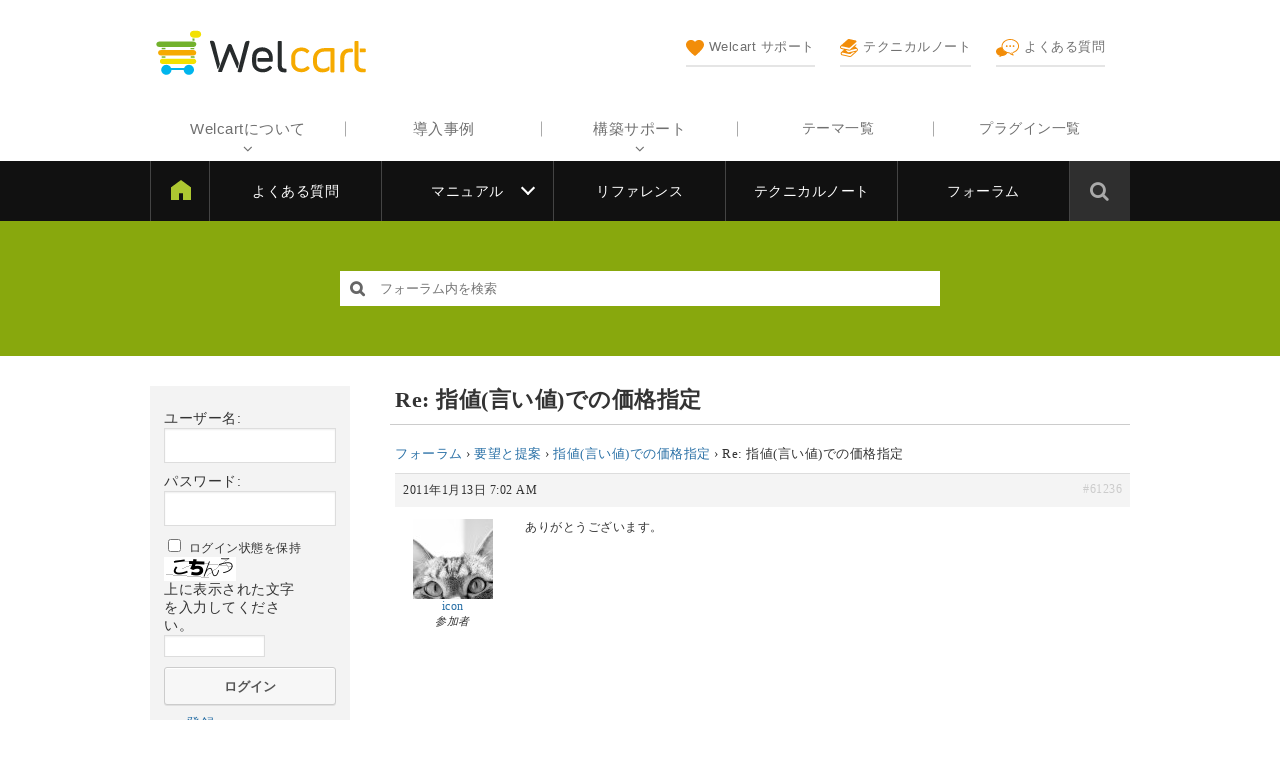

--- FILE ---
content_type: text/html; charset=UTF-8
request_url: https://www.welcart.com/community/forums/reply/%E6%8C%87%E5%80%A4%E8%A8%80%E3%81%84%E5%80%A4%E3%81%A7%E3%81%AE%E4%BE%A1%E6%A0%BC%E6%8C%87%E5%AE%9A-2
body_size: 13980
content:
<!DOCTYPE html>
<html lang="ja">

	<head>
		<meta charset="UTF-8" />
		<meta name="viewport" content="width=device-width, user-scalable=no">
		<meta name="format-detection" content="telephone=no"/>

		
		<title>Re: 指値(言い値)での価格指定 &#8211; Welcart フォーラム</title>
<meta name='robots' content='max-image-preview:large' />
	<style>img:is([sizes="auto" i], [sizes^="auto," i]) { contain-intrinsic-size: 3000px 1500px }</style>
	<link rel='dns-prefetch' href='//www.welcart.com' />
<link rel='dns-prefetch' href='//cdnjs.cloudflare.com' />
<link rel='dns-prefetch' href='//fonts.googleapis.com' />
<link rel='dns-prefetch' href='//maxcdn.bootstrapcdn.com' />
<link rel='dns-prefetch' href='//www.googletagmanager.com' />
<script type="text/javascript">
/* <![CDATA[ */
window._wpemojiSettings = {"baseUrl":"https:\/\/s.w.org\/images\/core\/emoji\/16.0.1\/72x72\/","ext":".png","svgUrl":"https:\/\/s.w.org\/images\/core\/emoji\/16.0.1\/svg\/","svgExt":".svg","source":{"concatemoji":"https:\/\/www.welcart.com\/community\/wordpress\/wp-includes\/js\/wp-emoji-release.min.js?ver=6.8.3"}};
/*! This file is auto-generated */
!function(s,n){var o,i,e;function c(e){try{var t={supportTests:e,timestamp:(new Date).valueOf()};sessionStorage.setItem(o,JSON.stringify(t))}catch(e){}}function p(e,t,n){e.clearRect(0,0,e.canvas.width,e.canvas.height),e.fillText(t,0,0);var t=new Uint32Array(e.getImageData(0,0,e.canvas.width,e.canvas.height).data),a=(e.clearRect(0,0,e.canvas.width,e.canvas.height),e.fillText(n,0,0),new Uint32Array(e.getImageData(0,0,e.canvas.width,e.canvas.height).data));return t.every(function(e,t){return e===a[t]})}function u(e,t){e.clearRect(0,0,e.canvas.width,e.canvas.height),e.fillText(t,0,0);for(var n=e.getImageData(16,16,1,1),a=0;a<n.data.length;a++)if(0!==n.data[a])return!1;return!0}function f(e,t,n,a){switch(t){case"flag":return n(e,"\ud83c\udff3\ufe0f\u200d\u26a7\ufe0f","\ud83c\udff3\ufe0f\u200b\u26a7\ufe0f")?!1:!n(e,"\ud83c\udde8\ud83c\uddf6","\ud83c\udde8\u200b\ud83c\uddf6")&&!n(e,"\ud83c\udff4\udb40\udc67\udb40\udc62\udb40\udc65\udb40\udc6e\udb40\udc67\udb40\udc7f","\ud83c\udff4\u200b\udb40\udc67\u200b\udb40\udc62\u200b\udb40\udc65\u200b\udb40\udc6e\u200b\udb40\udc67\u200b\udb40\udc7f");case"emoji":return!a(e,"\ud83e\udedf")}return!1}function g(e,t,n,a){var r="undefined"!=typeof WorkerGlobalScope&&self instanceof WorkerGlobalScope?new OffscreenCanvas(300,150):s.createElement("canvas"),o=r.getContext("2d",{willReadFrequently:!0}),i=(o.textBaseline="top",o.font="600 32px Arial",{});return e.forEach(function(e){i[e]=t(o,e,n,a)}),i}function t(e){var t=s.createElement("script");t.src=e,t.defer=!0,s.head.appendChild(t)}"undefined"!=typeof Promise&&(o="wpEmojiSettingsSupports",i=["flag","emoji"],n.supports={everything:!0,everythingExceptFlag:!0},e=new Promise(function(e){s.addEventListener("DOMContentLoaded",e,{once:!0})}),new Promise(function(t){var n=function(){try{var e=JSON.parse(sessionStorage.getItem(o));if("object"==typeof e&&"number"==typeof e.timestamp&&(new Date).valueOf()<e.timestamp+604800&&"object"==typeof e.supportTests)return e.supportTests}catch(e){}return null}();if(!n){if("undefined"!=typeof Worker&&"undefined"!=typeof OffscreenCanvas&&"undefined"!=typeof URL&&URL.createObjectURL&&"undefined"!=typeof Blob)try{var e="postMessage("+g.toString()+"("+[JSON.stringify(i),f.toString(),p.toString(),u.toString()].join(",")+"));",a=new Blob([e],{type:"text/javascript"}),r=new Worker(URL.createObjectURL(a),{name:"wpTestEmojiSupports"});return void(r.onmessage=function(e){c(n=e.data),r.terminate(),t(n)})}catch(e){}c(n=g(i,f,p,u))}t(n)}).then(function(e){for(var t in e)n.supports[t]=e[t],n.supports.everything=n.supports.everything&&n.supports[t],"flag"!==t&&(n.supports.everythingExceptFlag=n.supports.everythingExceptFlag&&n.supports[t]);n.supports.everythingExceptFlag=n.supports.everythingExceptFlag&&!n.supports.flag,n.DOMReady=!1,n.readyCallback=function(){n.DOMReady=!0}}).then(function(){return e}).then(function(){var e;n.supports.everything||(n.readyCallback(),(e=n.source||{}).concatemoji?t(e.concatemoji):e.wpemoji&&e.twemoji&&(t(e.twemoji),t(e.wpemoji)))}))}((window,document),window._wpemojiSettings);
/* ]]> */
</script>
<style id='wp-emoji-styles-inline-css' type='text/css'>

	img.wp-smiley, img.emoji {
		display: inline !important;
		border: none !important;
		box-shadow: none !important;
		height: 1em !important;
		width: 1em !important;
		margin: 0 0.07em !important;
		vertical-align: -0.1em !important;
		background: none !important;
		padding: 0 !important;
	}
</style>
<link rel='stylesheet' id='wp-block-library-css' href='https://www.welcart.com/community/wordpress/wp-includes/css/dist/block-library/style.min.css?ver=6.8.3' type='text/css' media='all' />
<style id='classic-theme-styles-inline-css' type='text/css'>
/*! This file is auto-generated */
.wp-block-button__link{color:#fff;background-color:#32373c;border-radius:9999px;box-shadow:none;text-decoration:none;padding:calc(.667em + 2px) calc(1.333em + 2px);font-size:1.125em}.wp-block-file__button{background:#32373c;color:#fff;text-decoration:none}
</style>
<style id='global-styles-inline-css' type='text/css'>
:root{--wp--preset--aspect-ratio--square: 1;--wp--preset--aspect-ratio--4-3: 4/3;--wp--preset--aspect-ratio--3-4: 3/4;--wp--preset--aspect-ratio--3-2: 3/2;--wp--preset--aspect-ratio--2-3: 2/3;--wp--preset--aspect-ratio--16-9: 16/9;--wp--preset--aspect-ratio--9-16: 9/16;--wp--preset--color--black: #000000;--wp--preset--color--cyan-bluish-gray: #abb8c3;--wp--preset--color--white: #ffffff;--wp--preset--color--pale-pink: #f78da7;--wp--preset--color--vivid-red: #cf2e2e;--wp--preset--color--luminous-vivid-orange: #ff6900;--wp--preset--color--luminous-vivid-amber: #fcb900;--wp--preset--color--light-green-cyan: #7bdcb5;--wp--preset--color--vivid-green-cyan: #00d084;--wp--preset--color--pale-cyan-blue: #8ed1fc;--wp--preset--color--vivid-cyan-blue: #0693e3;--wp--preset--color--vivid-purple: #9b51e0;--wp--preset--gradient--vivid-cyan-blue-to-vivid-purple: linear-gradient(135deg,rgba(6,147,227,1) 0%,rgb(155,81,224) 100%);--wp--preset--gradient--light-green-cyan-to-vivid-green-cyan: linear-gradient(135deg,rgb(122,220,180) 0%,rgb(0,208,130) 100%);--wp--preset--gradient--luminous-vivid-amber-to-luminous-vivid-orange: linear-gradient(135deg,rgba(252,185,0,1) 0%,rgba(255,105,0,1) 100%);--wp--preset--gradient--luminous-vivid-orange-to-vivid-red: linear-gradient(135deg,rgba(255,105,0,1) 0%,rgb(207,46,46) 100%);--wp--preset--gradient--very-light-gray-to-cyan-bluish-gray: linear-gradient(135deg,rgb(238,238,238) 0%,rgb(169,184,195) 100%);--wp--preset--gradient--cool-to-warm-spectrum: linear-gradient(135deg,rgb(74,234,220) 0%,rgb(151,120,209) 20%,rgb(207,42,186) 40%,rgb(238,44,130) 60%,rgb(251,105,98) 80%,rgb(254,248,76) 100%);--wp--preset--gradient--blush-light-purple: linear-gradient(135deg,rgb(255,206,236) 0%,rgb(152,150,240) 100%);--wp--preset--gradient--blush-bordeaux: linear-gradient(135deg,rgb(254,205,165) 0%,rgb(254,45,45) 50%,rgb(107,0,62) 100%);--wp--preset--gradient--luminous-dusk: linear-gradient(135deg,rgb(255,203,112) 0%,rgb(199,81,192) 50%,rgb(65,88,208) 100%);--wp--preset--gradient--pale-ocean: linear-gradient(135deg,rgb(255,245,203) 0%,rgb(182,227,212) 50%,rgb(51,167,181) 100%);--wp--preset--gradient--electric-grass: linear-gradient(135deg,rgb(202,248,128) 0%,rgb(113,206,126) 100%);--wp--preset--gradient--midnight: linear-gradient(135deg,rgb(2,3,129) 0%,rgb(40,116,252) 100%);--wp--preset--font-size--small: 13px;--wp--preset--font-size--medium: 20px;--wp--preset--font-size--large: 36px;--wp--preset--font-size--x-large: 42px;--wp--preset--spacing--20: 0.44rem;--wp--preset--spacing--30: 0.67rem;--wp--preset--spacing--40: 1rem;--wp--preset--spacing--50: 1.5rem;--wp--preset--spacing--60: 2.25rem;--wp--preset--spacing--70: 3.38rem;--wp--preset--spacing--80: 5.06rem;--wp--preset--shadow--natural: 6px 6px 9px rgba(0, 0, 0, 0.2);--wp--preset--shadow--deep: 12px 12px 50px rgba(0, 0, 0, 0.4);--wp--preset--shadow--sharp: 6px 6px 0px rgba(0, 0, 0, 0.2);--wp--preset--shadow--outlined: 6px 6px 0px -3px rgba(255, 255, 255, 1), 6px 6px rgba(0, 0, 0, 1);--wp--preset--shadow--crisp: 6px 6px 0px rgba(0, 0, 0, 1);}:where(.is-layout-flex){gap: 0.5em;}:where(.is-layout-grid){gap: 0.5em;}body .is-layout-flex{display: flex;}.is-layout-flex{flex-wrap: wrap;align-items: center;}.is-layout-flex > :is(*, div){margin: 0;}body .is-layout-grid{display: grid;}.is-layout-grid > :is(*, div){margin: 0;}:where(.wp-block-columns.is-layout-flex){gap: 2em;}:where(.wp-block-columns.is-layout-grid){gap: 2em;}:where(.wp-block-post-template.is-layout-flex){gap: 1.25em;}:where(.wp-block-post-template.is-layout-grid){gap: 1.25em;}.has-black-color{color: var(--wp--preset--color--black) !important;}.has-cyan-bluish-gray-color{color: var(--wp--preset--color--cyan-bluish-gray) !important;}.has-white-color{color: var(--wp--preset--color--white) !important;}.has-pale-pink-color{color: var(--wp--preset--color--pale-pink) !important;}.has-vivid-red-color{color: var(--wp--preset--color--vivid-red) !important;}.has-luminous-vivid-orange-color{color: var(--wp--preset--color--luminous-vivid-orange) !important;}.has-luminous-vivid-amber-color{color: var(--wp--preset--color--luminous-vivid-amber) !important;}.has-light-green-cyan-color{color: var(--wp--preset--color--light-green-cyan) !important;}.has-vivid-green-cyan-color{color: var(--wp--preset--color--vivid-green-cyan) !important;}.has-pale-cyan-blue-color{color: var(--wp--preset--color--pale-cyan-blue) !important;}.has-vivid-cyan-blue-color{color: var(--wp--preset--color--vivid-cyan-blue) !important;}.has-vivid-purple-color{color: var(--wp--preset--color--vivid-purple) !important;}.has-black-background-color{background-color: var(--wp--preset--color--black) !important;}.has-cyan-bluish-gray-background-color{background-color: var(--wp--preset--color--cyan-bluish-gray) !important;}.has-white-background-color{background-color: var(--wp--preset--color--white) !important;}.has-pale-pink-background-color{background-color: var(--wp--preset--color--pale-pink) !important;}.has-vivid-red-background-color{background-color: var(--wp--preset--color--vivid-red) !important;}.has-luminous-vivid-orange-background-color{background-color: var(--wp--preset--color--luminous-vivid-orange) !important;}.has-luminous-vivid-amber-background-color{background-color: var(--wp--preset--color--luminous-vivid-amber) !important;}.has-light-green-cyan-background-color{background-color: var(--wp--preset--color--light-green-cyan) !important;}.has-vivid-green-cyan-background-color{background-color: var(--wp--preset--color--vivid-green-cyan) !important;}.has-pale-cyan-blue-background-color{background-color: var(--wp--preset--color--pale-cyan-blue) !important;}.has-vivid-cyan-blue-background-color{background-color: var(--wp--preset--color--vivid-cyan-blue) !important;}.has-vivid-purple-background-color{background-color: var(--wp--preset--color--vivid-purple) !important;}.has-black-border-color{border-color: var(--wp--preset--color--black) !important;}.has-cyan-bluish-gray-border-color{border-color: var(--wp--preset--color--cyan-bluish-gray) !important;}.has-white-border-color{border-color: var(--wp--preset--color--white) !important;}.has-pale-pink-border-color{border-color: var(--wp--preset--color--pale-pink) !important;}.has-vivid-red-border-color{border-color: var(--wp--preset--color--vivid-red) !important;}.has-luminous-vivid-orange-border-color{border-color: var(--wp--preset--color--luminous-vivid-orange) !important;}.has-luminous-vivid-amber-border-color{border-color: var(--wp--preset--color--luminous-vivid-amber) !important;}.has-light-green-cyan-border-color{border-color: var(--wp--preset--color--light-green-cyan) !important;}.has-vivid-green-cyan-border-color{border-color: var(--wp--preset--color--vivid-green-cyan) !important;}.has-pale-cyan-blue-border-color{border-color: var(--wp--preset--color--pale-cyan-blue) !important;}.has-vivid-cyan-blue-border-color{border-color: var(--wp--preset--color--vivid-cyan-blue) !important;}.has-vivid-purple-border-color{border-color: var(--wp--preset--color--vivid-purple) !important;}.has-vivid-cyan-blue-to-vivid-purple-gradient-background{background: var(--wp--preset--gradient--vivid-cyan-blue-to-vivid-purple) !important;}.has-light-green-cyan-to-vivid-green-cyan-gradient-background{background: var(--wp--preset--gradient--light-green-cyan-to-vivid-green-cyan) !important;}.has-luminous-vivid-amber-to-luminous-vivid-orange-gradient-background{background: var(--wp--preset--gradient--luminous-vivid-amber-to-luminous-vivid-orange) !important;}.has-luminous-vivid-orange-to-vivid-red-gradient-background{background: var(--wp--preset--gradient--luminous-vivid-orange-to-vivid-red) !important;}.has-very-light-gray-to-cyan-bluish-gray-gradient-background{background: var(--wp--preset--gradient--very-light-gray-to-cyan-bluish-gray) !important;}.has-cool-to-warm-spectrum-gradient-background{background: var(--wp--preset--gradient--cool-to-warm-spectrum) !important;}.has-blush-light-purple-gradient-background{background: var(--wp--preset--gradient--blush-light-purple) !important;}.has-blush-bordeaux-gradient-background{background: var(--wp--preset--gradient--blush-bordeaux) !important;}.has-luminous-dusk-gradient-background{background: var(--wp--preset--gradient--luminous-dusk) !important;}.has-pale-ocean-gradient-background{background: var(--wp--preset--gradient--pale-ocean) !important;}.has-electric-grass-gradient-background{background: var(--wp--preset--gradient--electric-grass) !important;}.has-midnight-gradient-background{background: var(--wp--preset--gradient--midnight) !important;}.has-small-font-size{font-size: var(--wp--preset--font-size--small) !important;}.has-medium-font-size{font-size: var(--wp--preset--font-size--medium) !important;}.has-large-font-size{font-size: var(--wp--preset--font-size--large) !important;}.has-x-large-font-size{font-size: var(--wp--preset--font-size--x-large) !important;}
:where(.wp-block-post-template.is-layout-flex){gap: 1.25em;}:where(.wp-block-post-template.is-layout-grid){gap: 1.25em;}
:where(.wp-block-columns.is-layout-flex){gap: 2em;}:where(.wp-block-columns.is-layout-grid){gap: 2em;}
:root :where(.wp-block-pullquote){font-size: 1.5em;line-height: 1.6;}
</style>
<link rel='stylesheet' id='wc-reset-style-css' href='https://www.welcart.com/community/wordpress/wp-content/themes/welcart_community/assets/css/reset.css?ver=1.0' type='text/css' media='all' />
<link rel='stylesheet' id='wc-style-css' href='https://www.welcart.com/community/wordpress/wp-content/themes/welcart_community/style.css?ver=1.3' type='text/css' media='all' />
<link rel='stylesheet' id='header-style-css' href='https://www.welcart.com/community/wordpress/wp-content/themes/welcart_community/assets/css/header.css?ver=1768453502' type='text/css' media='all' />
<link rel='stylesheet' id='footer-style-css' href='https://www.welcart.com/community/wordpress/wp-content/themes/welcart_community/assets/css/footer.css?ver=1693853073' type='text/css' media='all' />
<link rel='stylesheet' id='wc-secondary-css' href='https://www.welcart.com/community/wordpress/wp-content/themes/welcart_community/assets/css/secondary.css?ver=1693853073' type='text/css' media='all' />
<link rel='stylesheet' id='google-fonts-css' href='https://fonts.googleapis.com/css?family=Bubbler+One&#038;ver=6.8.3' type='text/css' media='all' />
<link rel='stylesheet' id='notosans-fonts-css' href='https://fonts.googleapis.com/earlyaccess/notosansjapanese.css?ver=6.8.3' type='text/css' media='all' />
<link rel='stylesheet' id='font-awesome-css' href='https://maxcdn.bootstrapcdn.com/font-awesome/4.6.1/css/font-awesome.min.css?ver=1.0' type='text/css' media='all' />
<link rel='stylesheet' id='bbpress-style-css' href='https://www.welcart.com/community/wordpress/wp-content/themes/welcart_community/assets/css/bbpress.css?ver=1.1' type='text/css' media='all' />
<link rel='stylesheet' id='swiper-style-css' href='https://www.welcart.com/community/wordpress/wp-content/themes/welcart_community/assets/vendor/css/swiper.min.css?ver=1.0' type='text/css' media='all' />
<link rel='stylesheet' id='wc-swiper-style-css' href='https://www.welcart.com/community/wordpress/wp-content/themes/welcart_community/assets/css/wc-swiper.css?ver=1.0' type='text/css' media='all' />
<link rel='stylesheet' id='gdbto-front-css' href='https://www.welcart.com/community/wordpress/wp-content/plugins/gd-bbpress-tools/css/front.min.css?ver=3.5.3_b2450_free' type='text/css' media='all' />
<link rel='stylesheet' id='gdatt-attachments-css' href='https://www.welcart.com/community/wordpress/wp-content/plugins/gd-bbpress-attachments/css/front.min.css?ver=4.9_b2800_free' type='text/css' media='all' />
<link rel='stylesheet' id='fancybox-css' href='https://www.welcart.com/community/wordpress/wp-content/plugins/easy-fancybox/fancybox/1.5.4/jquery.fancybox.css?ver=1769209104' type='text/css' media='screen' />
<script type="text/javascript" src="https://www.welcart.com/community/wordpress/wp-includes/js/jquery/jquery.min.js?ver=3.7.1" id="jquery-core-js"></script>
<script type="text/javascript" src="https://www.welcart.com/community/wordpress/wp-includes/js/jquery/jquery-migrate.min.js?ver=3.4.1" id="jquery-migrate-js"></script>
<script type="text/javascript" src="https://www.welcart.com/community/wordpress/wp-content/themes/welcart_community/assets/js/customized.js?ver=1.1" id="customized-js-js"></script>
<script type="text/javascript" src="https://cdnjs.cloudflare.com/ajax/libs/iScroll/5.2.0/iscroll.min.js?ver=1.0" id="iscroll-js-js"></script>
<script type="text/javascript" src="https://www.welcart.com/community/wordpress/wp-content/themes/welcart_community/assets/js/drawer.min.js?ver=1.0" id="drawer-js-js"></script>
<script type="text/javascript" src="https://www.welcart.com/community/wordpress/wp-content/themes/welcart_community/assets/js/wc-drawer.js?ver=1.0" id="wc-drawer-js-js"></script>
<script type="text/javascript" src="https://www.welcart.com/community/wordpress/wp-content/themes/welcart_community/assets/vendor/js/swiper.min.js?ver=1.0" id="swiper-js-js"></script>
<script type="text/javascript" src="https://www.welcart.com/community/wordpress/wp-content/themes/welcart_community/assets/js/wc-swiper.js?ver=1.0" id="wc-swiper-js-js"></script>
<link rel="https://api.w.org/" href="https://www.welcart.com/community/wp-json/" /><link rel="EditURI" type="application/rsd+xml" title="RSD" href="https://www.welcart.com/community/wordpress/xmlrpc.php?rsd" />
<meta name="generator" content="WordPress 6.8.3" />
<link rel="canonical" href="https://www.welcart.com/community/forums/reply/%e6%8c%87%e5%80%a4%e8%a8%80%e3%81%84%e5%80%a4%e3%81%a7%e3%81%ae%e4%be%a1%e6%a0%bc%e6%8c%87%e5%ae%9a-2" />
<link rel='shortlink' href='https://www.welcart.com/community/?p=61236' />
<link rel="alternate" title="oEmbed (JSON)" type="application/json+oembed" href="https://www.welcart.com/community/wp-json/oembed/1.0/embed?url=https%3A%2F%2Fwww.welcart.com%2Fcommunity%2Fforums%2Freply%2F%25e6%258c%2587%25e5%2580%25a4%25e8%25a8%2580%25e3%2581%2584%25e5%2580%25a4%25e3%2581%25a7%25e3%2581%25ae%25e4%25be%25a1%25e6%25a0%25bc%25e6%258c%2587%25e5%25ae%259a-2" />
<link rel="alternate" title="oEmbed (XML)" type="text/xml+oembed" href="https://www.welcart.com/community/wp-json/oembed/1.0/embed?url=https%3A%2F%2Fwww.welcart.com%2Fcommunity%2Fforums%2Freply%2F%25e6%258c%2587%25e5%2580%25a4%25e8%25a8%2580%25e3%2581%2584%25e5%2580%25a4%25e3%2581%25a7%25e3%2581%25ae%25e4%25be%25a1%25e6%25a0%25bc%25e6%258c%2587%25e5%25ae%259a-2&#038;format=xml" />
<meta name="generator" content="Site Kit by Google 1.160.1" /><meta name="google-site-verification" content="ZvuscwfL5EvM1LTASwucUuhTiHvXDDA0rMV96BTtXhs">
<!-- Google タグ マネージャー スニペット (Site Kit が追加) -->
<script type="text/javascript">
/* <![CDATA[ */

			( function( w, d, s, l, i ) {
				w[l] = w[l] || [];
				w[l].push( {'gtm.start': new Date().getTime(), event: 'gtm.js'} );
				var f = d.getElementsByTagName( s )[0],
					j = d.createElement( s ), dl = l != 'dataLayer' ? '&l=' + l : '';
				j.async = true;
				j.src = 'https://www.googletagmanager.com/gtm.js?id=' + i + dl;
				f.parentNode.insertBefore( j, f );
			} )( window, document, 'script', 'dataLayer', 'GTM-T75KQ8K' );
			
/* ]]> */
</script>

<!-- (ここまで) Google タグ マネージャー スニペット (Site Kit が追加) -->
<link rel="icon" href="https://www.welcart.com/community/wordpress/wp-content/uploads/2019/05/cropped-favicon-welcart-32x32.png" sizes="32x32" />
<link rel="icon" href="https://www.welcart.com/community/wordpress/wp-content/uploads/2019/05/cropped-favicon-welcart-192x192.png" sizes="192x192" />
<link rel="apple-touch-icon" href="https://www.welcart.com/community/wordpress/wp-content/uploads/2019/05/cropped-favicon-welcart-180x180.png" />
<meta name="msapplication-TileImage" content="https://www.welcart.com/community/wordpress/wp-content/uploads/2019/05/cropped-favicon-welcart-270x270.png" />
	</head>

	<body class="reply bbpress bbp-no-js wp-singular reply-template-default single single-reply postid-61236 wp-theme-welcart_community">

		<div id="pos-pagetop" class="site">

			<header id="masthead" class="site-header" role="banner">

				<div class="header-inner cf">

					<div class="site-branding">

													<div class="site-title"><a href="https://www.welcart.com/" title="Welcart フォーラム" rel="home"><img src="https://www.welcart.com/community/wordpress/wp-content/themes/welcart_community/assets/images/site-logo.svg" width="170" height="30" alt="Welcart フォーラム"></a></div>
						
					</div><!-- .site-branding -->

					<div class="menu-bars"><i class="fa fa-bars" aria-hidden="true"></i>MENU</div>

					<div class="mobile-display">

						<div class="mobile-inner">

							<div class="site-logo"><img src="https://www.welcart.com/community/wordpress/wp-content/themes/welcart_community/assets/images/home-site-logo.svg" alt="Welcart フォーラム"></div>

							<div class="sub-navigation">
								<ul>
									<li>
										<a href="https://www.welcart.com/documents/">
											<img src="https://www.welcart.com/community/wordpress/wp-content/themes/welcart_community/assets/images/header/83.svg" /><br />Welcart サポート
											<span class="text"><span class="in"><span>利用中に困ったらここをチェック</span></span></span>
										</a>
									</li>
									<li>
										<a href="https://www.welcart.com/documents/technicalnote">
											<img src="https://www.welcart.com/community/wordpress/wp-content/themes/welcart_community/assets/images/header/manual.svg" /><br />テクニカルノート
											<span class="text"><span class="in"><span>コツ、ノウハウをまとめた技術資料</span></span></span>
										</a>
									</li>
									<li>
										<a href="https://www.welcart.com/documents/archives/category/faq">
											<img src="https://www.welcart.com/community/wordpress/wp-content/themes/welcart_community/assets/images/header/forum.svg" /><br />よくある質問
											<span class="text"><span class="in"><span>よくあるお問い合わせの質問と回答</span></span></span>
										</a>
									</li>
								</ul>
							</div><!-- .sub-navigation -->

							<!--<div class="site-store"><a href="#"><img src="https://www.welcart.com/community/wordpress/wp-content/themes/welcart_community/images/mobile-menu-icon.png" /><br />Welstore</a></div>-->

							<!-- <div class="seminar-info"><a href="/partner/seminar_info/">セミナー情報<span>はこちら</span></a></div> -->

							<div class="site-stores">
								<div class="title">Store</div>
								<div class="cf">
									<a href="https://www.welcart.com/archives/category/item/itemgenre/template/">テーマ一覧</a>
									<a href="https://www.welcart.com/archives/category/item/itemgenre/wcex/">プラグイン一覧</a>
								</div>
							</div>

							<nav id="site-navigation" class="main-navigation" role="navigation" aria-label="Top Menu">

								<div class="menu-header-navigation-container">
									<ul id="menu-header-navigation" class="header-menu cf">
										<li class="parent nopage">
											<a href="javascript:void(0)">Welcartについて</a>
											<ul class="children">
												<li><a href="https://www.welcart.com/about/">Welcartについて</a></li>
												<li><a href="https://www.welcart.com/functions-list/">機能一覧</a></li>
												<li><a href="https://www.welcart.com/wc-flow/">導入の流れ</a></li>
												<li><a href="https://www.welcart.com/wc-settlement/">決済サービス</a></li>
												<li><a href="https://www.welcart.com/wc-condition/">システム要件</a></li>
												<li><a href="https://www.welcart.com/page-20190721/">セキュリティー対策</a></li>
												<li><a href="https://www.welcart.com/terms-of-service/">Welcart利用規約</a></li>
											</ul>
										</li>
										<li class="nopage"><a href="https://www.welcart.com/case-interview">導入事例</a></li>
										<li class="parent nopage">
											<a href="javascript:void(0)">構築サポート</a>
											<ul class="children">
												<li><a href="https://www.welcart.com/welcart-cloud/">新規ショップ構築（Welcartクラウド）</a></li>
												<li><a href="https://www.welcart.com/welcart-cloud-sitemigrate/">移転・乗り換え（Welcartクラウド）</a></li>
												<li><a href="https://www.welcart.com/service-welcustom/">制作をプロにお任せ WelCustom</a></li>
												<li><a href="https://www.welcart.com/wc_nav/">お悩み解決 WelRescue</a></li>
												<li><a href="https://www.welcart.com/wc-support/wc-paysupport/">有償メールサポート</a></li>
											</ul>
										</li>
																			</ul>
								</div>

							</nav><!-- #site-navigation -->

							
							<div class="close-btn">
								<div class="close-icon">
								</div>
							</div>

						</div>

					</div><!-- .mobile-display -->

				</div>

				<input type="checkbox" class="check" id="checked">
				<label class="menu-btn" for="checked"><span class="bar"></span>サポートメニュー</label>
				<div class="docs-navigation">

					<ul id="menu-docs-navigation" class="menu"><li id="menu-item-93001" class="menu-item menu-item-type-custom menu-item-object-custom menu-item-93001"><a href="https://www.welcart.com/documents/">Welcart サポート</a></li>
<li id="menu-item-93002" class="menu-item menu-item-type-custom menu-item-object-custom menu-item-93002"><a href="https://www.welcart.com/documents/archives/category/faq">よくある質問</a></li>
<li id="menu-item-93003" class="menu-item menu-item-type-custom menu-item-object-custom menu-item-has-children menu-item-93003"><a href="https://www.welcart.com/documents/manual-welcart">マニュアル</a>
<ul class="sub-menu">
	<li id="menu-item-101129" class="menu-item menu-item-type-custom menu-item-object-custom menu-item-101129"><a href="https://www.welcart.com/documents/manual-welcart">Welcart</a></li>
	<li id="menu-item-101130" class="menu-item menu-item-type-custom menu-item-object-custom menu-item-101130"><a href="https://www.welcart.com/documents/manual-plugins">プラグイン</a></li>
	<li id="menu-item-101131" class="menu-item menu-item-type-custom menu-item-object-custom menu-item-101131"><a href="https://www.welcart.com/documents/manual-themes">テーマ</a></li>
	<li id="menu-item-103311" class="menu-item menu-item-type-custom menu-item-object-custom menu-item-103311"><a href="https://www.welcart.com/documents/manual-welcart/settlement-manual">決済マニュアル</a></li>
</ul>
</li>
<li id="menu-item-93004" class="menu-item menu-item-type-custom menu-item-object-custom menu-item-93004"><a href="https://www.welcart.com/documents/reference">リファレンス</a></li>
<li id="menu-item-93005" class="menu-item menu-item-type-custom menu-item-object-custom menu-item-93005"><a href="https://www.welcart.com/documents/technicalnote">テクニカルノート</a></li>
<li id="menu-item-93006" class="menu-item menu-item-type-custom menu-item-object-custom menu-item-93006"><a href="https://www.welcart.com/community/forums">フォーラム</a></li>
</ul>
					<div class="docs-search">
						<span class="search-icon"><i class="fa fa-search"></i></span>
						<form role="search" method="get" id="searchform" class="searchform" action="https://www.welcart.com/documents/">
							<div class="search-box"><input type="text" placeholder=" &nbsp; 全カテゴリーから検索 …" value="" name="s" id="s" class="searchtext"><input type="submit" id="searchsubmit" class="searchsubmit" value="検索">
							</div>
						</form>
					</div>

				</div>

			</header>

			<div class="site-content-wrap">

				<div id="search-box">
										
<form role="search" method="get" id="bbp-search-form" class="s-box" action="https://www.welcart.com/community/forums/search">
	<div>
		<label class="screen-reader-text hidden" for="bbp_search">検索:</label>
		<input type="hidden" name="action" value="bbp-search-request" />
		<input tabindex="101" type="text" value="" placeholder="フォーラム内を検索" name="bbp_search" id="s" />
		<input tabindex="102" class="button" type="submit" id="searchsubmit" value="&#xf002" />
	</div>
</form>
				</div><!-- #search-box -->
				<!-- <div class="img_bg"></div> -->

				<div class="site-content-contain cf two-column">

<div id="primary" class="site-content cf">

	<div id="content" role="main">

			
		<article class="post page-%e6%8c%87%e5%80%a4%e8%a8%80%e3%81%84%e5%80%a4%e3%81%a7%e3%81%ae%e4%be%a1%e6%a0%bc%e6%8c%87%e5%ae%9a-2 post-61236 reply type-reply status-publish" id="post-61236">
			<h1 class="entry-title">Re: 指値(言い値)での価格指定</h1>
			<div class="content">
<div id="bbpress-forums" class="bbpress-wrapper">

	<div class="bbp-breadcrumb"><p><a href="https://www.welcart.com/community/forums" class="bbp-breadcrumb-root">フォーラム</a> <span class="bbp-breadcrumb-sep">&rsaquo;</span> <a href="https://www.welcart.com/community/forums/forum/%e3%83%90%e3%82%b0%e5%a0%b1%e5%91%8a%e3%81%a8%e6%8f%90%e6%a1%88" class="bbp-breadcrumb-forum">要望と提案</a> <span class="bbp-breadcrumb-sep">&rsaquo;</span> <a href="https://www.welcart.com/community/forums/topic/%e6%8c%87%e5%80%a4%e8%a8%80%e3%81%84%e5%80%a4%e3%81%a7%e3%81%ae%e4%be%a1%e6%a0%bc%e6%8c%87%e5%ae%9a" class="bbp-breadcrumb-topic">指値(言い値)での価格指定</a> <span class="bbp-breadcrumb-sep">&rsaquo;</span> <span class="bbp-breadcrumb-current">Re: 指値(言い値)での価格指定</span></p></div>
	
	
		
<div id="post-61236" class="bbp-reply-header">
	<div class="bbp-meta">
		<span class="bbp-reply-post-date">2011年1月13日 7:02 AM</span>

		
		<a href="https://www.welcart.com/community/forums/topic/%e6%8c%87%e5%80%a4%e8%a8%80%e3%81%84%e5%80%a4%e3%81%a7%e3%81%ae%e4%be%a1%e6%a0%bc%e6%8c%87%e5%ae%9a#post-61236" class="bbp-reply-permalink">#61236</a>

		
		<span class="bbp-admin-links"></span>
		
	</div><!-- .bbp-meta -->
</div><!-- #post-61236 -->

<div class="loop-item--1 user-id-1097 bbp-parent-forum-49679 bbp-parent-topic-50188 bbp-reply-position-4 even topic-author  post-61236 reply type-reply status-publish">
	<div class="bbp-reply-author">

		
		<a href="https://www.welcart.com/community/forums/users/icon" title="icon のプロフィールを表示" class="bbp-author-link"><span  class="bbp-author-avatar"><img alt='' src='https://secure.gravatar.com/avatar/2102873d6c615974f1c98effda979127c55ff433f165d3c85ca1f571c95ebaf4?s=80&#038;d=identicon&#038;r=g' srcset='https://secure.gravatar.com/avatar/2102873d6c615974f1c98effda979127c55ff433f165d3c85ca1f571c95ebaf4?s=160&#038;d=identicon&#038;r=g 2x' class='avatar avatar-80 photo' height='80' width='80' loading='lazy' decoding='async'/></span><span  class="bbp-author-name">icon</span></a><div class="bbp-author-role">参加者</div>
		
		
	</div><!-- .bbp-reply-author -->

	<div class="bbp-reply-content">

		
		<p>ありがとうございます。
</p>
<p></p>

		
	</div><!-- .bbp-reply-content -->
</div><!-- .reply -->

	
	
</div>
</div>
		</article>
		
	
	</div><!-- #content -->

</div><!-- #primary -->

									<aside id="secondary" class="widget-area" role="complementary">
	<div id="bbp_login_widget-2" class="widget bbp_widget_login">
			<form method="post" action="https://www.welcart.com/community/wordpress/wp-login.php" class="bbp-login-form">
				<fieldset class="bbp-form">
					<legend>ログイン</legend>

					<div class="bbp-username">
						<label for="user_login">ユーザー名: </label>
						<input type="text" name="log" value="" size="20" maxlength="100" id="user_login" autocomplete="off" />
					</div>

					<div class="bbp-password">
						<label for="user_pass">パスワード: </label>
						<input type="password" name="pwd" value="" size="20" id="user_pass" autocomplete="off" />
					</div>

					<div class="bbp-remember-me">
						<input type="checkbox" name="rememberme" value="forever"  id="rememberme" />
						<label for="rememberme">ログイン状態を保持</label>
					</div>

					<p><img src="https://www.welcart.com/community/wordpress/wp-content/siteguard/1224044291.png" alt="CAPTCHA"></p><p><label for="siteguard_captcha">上に表示された文字を入力してください。</label><br /><input type="text" name="siteguard_captcha" id="siteguard_captcha" class="input" value="" size="10" aria-required="true" /><input type="hidden" name="siteguard_captcha_prefix" id="siteguard_captcha_prefix" value="1224044291" /></p>
					<div class="bbp-submit-wrapper">

						<button type="submit" name="user-submit" id="user-submit" class="button submit user-submit">ログイン</button>

						
	<input type="hidden" name="user-cookie" value="1" />

	<input type="hidden" id="bbp_redirect_to" name="redirect_to" value="https://www.welcart.com/community/forums/reply/%E6%8C%87%E5%80%A4%E8%A8%80%E3%81%84%E5%80%A4%E3%81%A7%E3%81%AE%E4%BE%A1%E6%A0%BC%E6%8C%87%E5%AE%9A-2" /><input type="hidden" id="_wpnonce" name="_wpnonce" value="797d875b33" /><input type="hidden" name="_wp_http_referer" value="/community/forums/reply/%E6%8C%87%E5%80%A4%E8%A8%80%E3%81%84%E5%80%A4%E3%81%A7%E3%81%AE%E4%BE%A1%E6%A0%BC%E6%8C%87%E5%AE%9A-2" />
					</div>

					
						<div class="bbp-login-links">

							
								<a href="/community/register" title="登録" class="bbp-register-link">登録</a>

							
							
								<a href="/community/lost-pass" title="パスワード紛失" class="bbp-lostpass-link">パスワード紛失</a>

							
						</div>

					
				</fieldset>
			</form>

		</div><div id="bbp_replies_widget-5" class="widget widget_display_replies"><h3 class="widget-title">最近の返信</h3>
		<ul class="bbp-replies-widget">

			
				<li>

					<a class="bbp-reply-topic-title" href="https://www.welcart.com/community/forums/topic/%e5%ae%9a%e6%9c%9f%e8%b3%bc%e5%85%a5%e6%99%82%e3%81%ae%e5%8f%97%e6%b3%a8%e3%83%a1%e3%83%bc%e3%83%ab%e5%86%85%e3%81%ae%e3%82%af%e3%83%bc%e3%83%9d%e3%83%b3%e8%a1%a8%e7%a4%ba%e3%81%ab%e3%81%a4%e3%81%84#post-104064" title="deg 様
こんにちは。
本日修正バージョン「WCEX Coupon 1.3.6」をリリースいたし&hellip;">定期購入時の受注メール内のクーポン表示について</a>
				</li>

			
				<li>

					<a class="bbp-reply-topic-title" href="https://www.welcart.com/community/forums/topic/php8-0%e4%bb%a5%e4%b8%8a%e3%81%ae%e3%82%ab%e3%83%bc%e3%83%88%e3%83%9c%e3%82%bf%e3%83%b3%e8%a1%a8%e7%a4%ba#post-104060" title="ikd　様
早速のご返信ありがとうございます
&gt;1.テーマの切り替え
&gt;「親テーマ」に&hellip;">【解決済】PHP8.0以上のカートボタン表示</a>
				</li>

			
				<li>

					<a class="bbp-reply-topic-title" href="https://www.welcart.com/community/forums/topic/php8-0%e4%bb%a5%e4%b8%8a%e3%81%ae%e3%82%ab%e3%83%bc%e3%83%88%e3%83%9c%e3%82%bf%e3%83%b3%e8%a1%a8%e7%a4%ba#post-104058" title="eno.k. 様
こんにちは。下記2点についてご確認いただけますでしょうか。
1.テーマの切り替え&hellip;">【解決済】PHP8.0以上のカートボタン表示</a>
				</li>

			
				<li>

					<a class="bbp-reply-topic-title" href="https://www.welcart.com/community/forums/topic/%e3%80%90wcex-aplus-paytree%e3%80%91%e5%8f%97%e6%b3%a8%e3%83%87%e3%83%bc%e3%82%bf%e3%81%ae%e5%8f%96%e3%82%8a%e3%81%93%e3%81%bc%e3%81%97%e3%81%ab%e3%81%a4%e3%81%84%e3%81%a6#post-104056" title="nsns様
そうなのですね。情報ありがとうございます。
なんとか改善していただければと思いますね…">【WCEX Aplus Paytree】受注データの取りこぼしについて</a>
				</li>

			
				<li>

					<a class="bbp-reply-topic-title" href="https://www.welcart.com/community/forums/topic/%e3%80%90wcex-aplus-paytree%e3%80%91%e5%8f%97%e6%b3%a8%e3%83%87%e3%83%bc%e3%82%bf%e3%81%ae%e5%8f%96%e3%82%8a%e3%81%93%e3%81%bc%e3%81%97%e3%81%ab%e3%81%a4%e3%81%84%e3%81%a6#post-104055" title="何度も投稿してしまいすみません。色々調べていた中で、PayPay決済の際に通信環境が不安定だったり&hellip;">【WCEX Aplus Paytree】受注データの取りこぼしについて</a>
				</li>

			
		</ul>

		</div><div id="bbp_topics_widget-4" class="widget widget_display_topics"><h3 class="widget-title">最近のトピック</h3>
		<ul class="bbp-topics-widget newness">

			
				<li>
					<a class="bbp-forum-title" href="https://www.welcart.com/community/forums/topic/php8-0%e4%bb%a5%e4%b8%8a%e3%81%ae%e3%82%ab%e3%83%bc%e3%83%88%e3%83%9c%e3%82%bf%e3%83%b3%e8%a1%a8%e7%a4%ba">【解決済】PHP8.0以上のカートボタン表示</a>

					
					
				</li>

			
				<li>
					<a class="bbp-forum-title" href="https://www.welcart.com/community/forums/topic/%e6%96%b0%e3%81%97%e3%81%84%e3%82%b5%e3%82%a4%e3%83%88%e3%81%b8%e3%81%ae%e4%bc%9a%e5%93%a1%e6%83%85%e5%a0%b1%e3%81%ae%e7%a7%bb%e8%a1%8c%e3%81%ab%e3%81%a4%e3%81%84%e3%81%a6">新しいサイトへの会員情報の移行について</a>

					
					
				</li>

			
				<li>
					<a class="bbp-forum-title" href="https://www.welcart.com/community/forums/topic/%e7%ae%a1%e7%90%86%e7%94%bb%e9%9d%a2%e3%81%8b%e3%82%89%e3%83%a1%e3%83%bc%e3%83%ab%e3%81%8c%e9%80%81%e3%82%8c%e3%81%be%e3%81%9b%e3%82%93%e3%80%82error%e3%81%8c%e3%81%a7%e3%81%be%e3%81%99%e3%80%82">管理画面からメールが送れません。Errorがでます。</a>

					
					
				</li>

			
				<li>
					<a class="bbp-forum-title" href="https://www.welcart.com/community/forums/topic/%e4%bc%9a%e5%93%a1%e7%99%bb%e9%8c%b2%e5%ae%8c%e4%ba%86%e6%99%82%e3%81%ae%e3%83%a1%e3%83%bc%e3%83%ab%e6%96%87%e3%82%ab%e3%82%b9%e3%82%bf%e3%83%9e%e3%82%a4%e3%82%ba">会員登録完了時のメール文カスタマイズ</a>

					
					
				</li>

			
				<li>
					<a class="bbp-forum-title" href="https://www.welcart.com/community/forums/topic/%e5%95%86%e5%93%81%e3%83%9e%e3%82%b9%e3%82%bf%e3%83%bc%e3%81%ae%e3%82%ab%e3%83%86%e3%82%b4%e3%83%aa%e3%80%80%e6%8a%95%e7%a8%bf%e7%94%a8%e3%81%ae%e3%82%ab%e3%83%86%e3%82%b4%e3%83%aa%e3%81%8c%e9%81%b8">商品マスターのカテゴリ　投稿用のカテゴリが選択されている問題に関して</a>

					
					
				</li>

			
		</ul>

		</div>	<div class="widget widget_media_image"><a id="waon_white_banner-side" href="https://www.welcart.com/archives/26195.html"><img src="https://www.welcart.com/wordpress/wp-content/uploads/2025/12/bnr-waon-side-white.webp" alt="Welcart和音（白雪）ホワイト 商品ページへのサイドバーのバナー画像" width="200" height="120"></a></div>
	<div class="widget widget_media_image"><a id="waon_black_banner-side" href="https://www.welcart.com/archives/26197.html"><img src="https://www.welcart.com/wordpress/wp-content/uploads/2025/12/bnr-waon-side-black.webp" alt="Welcart和音（黒曜）ブラック 商品ページへのサイドバーのバナー画像" width="200" height="120"></a></div>
	<div class="widget widget_media_image"><a id="welcart-cloud-sitemigrate-lp_banner-side" href="https://www.welcart.com/welcart-cloud-sitemigrate"><img src="https://www.welcart.com/wordpress/wp-content/uploads/2024/03/bnr-side-welcloud-sitemigrate.webp" alt="更新時の不具合まで対応！保守付きパッケージ　Welcartクラウド" width="200" height="120"></a></div>
	<div class="widget widget_media_image"><a id="duo_banner-side" href="https://www.welcart.com/archives/25040.html"><img src="https://www.welcart.com/wordpress/wp-content/uploads/2025/12/bnr-side-duo.webp" alt="惹きつけるUI、スマートな設定 ふたつを叶えるテーマ Welcart Duo" width="200" height="120"></a></div>
	<div class="widget widget_media_image"><a id="favorite_banner-side" href="https://www.welcart.com/archives/14860.html"><img src="https://www.welcart.com/wordpress/wp-content/uploads/2021/10/favorite-side-bnr.png" alt="お気に入りリストプラグイン" width="200" height="120"></a></div>
	<div class="widget widget_media_image"><a id="delivery-address_banner-side" href="https://www.welcart.com/archives/15415.html"><img src="https://www.welcart.com/wordpress/wp-content/uploads/2021/12/side-delivery-address.webp" alt="アドレス帳プラグイン" width="200" height="120"></a></div>
	<div class="widget widget_media_image"><a id="google-shopping_banner-side" href="https://www.welcart.com/archives/15663.html"><img src="https://www.welcart.com/wordpress/wp-content/uploads/2024/03/bnr-side-gshopping.webp" alt="GoogleショッピングTSV連携プラグイン |" width="200" height="120"></a></div>
	<div class="widget widget_media_image"><a id="cooperativeplugin_banner-side" href="https://www.welcart.com/cooperative-plugin/"><img src="https://www.welcart.com/wordpress/wp-content/uploads/2022/02/SB_Guiding_BNR.png" alt="Welcart+αでスマートなネットショップ構築を" width="200" height="120"></a></div>
</aside><!-- #secondary -->
				
			</div><!-- .site-content-contain -->
		</div><!-- .site-content-wrap -->

		
		<div id="pageTop">
			<div class="in">
				<a href="#pos-pagetop"><img src="https://www.welcart.com/community/wordpress/wp-content/themes/welcart_community/assets/images/footer/page-top.png">PAGE TOP</a>
			</div>
		</div>

		<footer id="colophon" class="site-footer" role="contentinfo">

			<div class="footer-inner">

			
				<nav id="site-info-pc" class="footer-navigation-pc">
					<div class="menu-footer-nav-container cf">
						<ul id="menu-footer-nav1" class="footer-menu cf">
							<li>
								<a href="https://www.welcart.com/about/">Welcartについて</a>
								<ul class="children">
									<li><a href="https://www.welcart.com/functions-list/">機能一覧</a></li>
									<li><a href="https://www.welcart.com/wc-flow/">導入の流れ</a></li>
									<li><a href="https://www.welcart.com/wc-settlement/">決済サービス</a></li>
									<li><a href="https://www.welcart.com/wc-condition/">システム要件</a></li>
									<li><a href="https://www.welcart.com/terms-of-service/">Welcart利用規約</a></li>
								</ul>
							</li>
							<li>
								<a href="https://www.welcart.com/partner/">パートナープログラム</a>
								<ul class="children">
									<li><a href="https://www.welcart.com/partner/list/">パートナーリスト</a></li>
									<li><a href="https://www.welcart.com/archives/interview">パートナーインタビュー</a></li>
									<li><a href="https://www.welcart.com/partner/seminar_info/">セミナー情報</a></li>
								</ul>
							</li>
						</ul>
						<ul id="menu-footer-nav2" class="footer-menu cf">
							<li>
								<a href="https://www.welcart.com/case-interview">導入事例</a>
							</li>
							<li>
								構築サポート
								<ul class="children">
									<li><a href="https://www.welcart.com/welcart-cloud/">新規ショップ構築（Welcartクラウド）</a></li>
									<li><a href="https://www.welcart.com/welcart-cloud-sitemigrate/">移転・乗り換え（Welcartクラウド）</a></li>
									<li><a href="https://www.welcart.com/service-welcustom/">制作をプロにお任せ WelCustom</a></li>
									<li><a href="https://www.welcart.com/wc_nav/">お悩み解決 WelRescue</a></li>
									<li><a href="https://www.welcart.com/archives/category/item/itemgenre/template/">テーマ一覧 WelStore</a></li>
									<li><a href="https://www.welcart.com/archives/category/item/itemgenre/wcex/">プラグイン一覧 WelStore</a></li>
								</ul>
							</li>
						</ul>
						<ul id="menu-footer-nav3" class="footer-menu cf">
							<li>
								サポート
								<ul class="children">
									<li><a href="https://www.welcart.com/documents/archives/category/faq">よくある質問</a></li>
									<li><a href="https://www.welcart.com/wc-support/wc-paysupport/">有償メールサポート</a></li>
									<li><a href="https://www.welcart.com/wc-contact/">お問い合わせ</a></li>
									<li><a href="https://www.welcart.com/support-policy/">サポートポリシー</a></li>
								</ul>
							</li>
							<li><a href="https://www.welcart.com/terms-of-use/">拡張プラグイン・テーマのご利用条件</a></li>
						</ul>
						<ul id="menu-footer-nav4" class="footer-menu cf">
							<li class="docs"><a href="https://www.welcart.com/documents/">Welcart サポート</a></li>
							<li class="manual"><a href="https://www.welcart.com/documents/technicalnote">テクニカルノート</a></li>
							<li class="forum"><a href="https://www.welcart.com/documents/archives/category/faq">よくある質問</a></li>
						</ul>
					</div>
				</nav>

				<div class="foot-bnr">
					<ul class="cf">
						<li><a href="https://www.welcart.com/archives/tips/"><img src="https://www.welcart.com/community/wordpress/wp-content/themes/welcart_community/assets/images/footer/footer-tips.gif" /></a></li>
						<li><a href="https://www.welcart.com/archives/techinfo/"><img src="https://www.welcart.com/community/wordpress/wp-content/themes/welcart_community/assets/images/footer/footer-techinfo.gif" /></a></li>
						<!-- <li><a href="#"><img src="https://www.welcart.com/community/wordpress/wp-content/themes/welcart_community/images/footer/footer-store.gif" /></a></li> -->
					</ul>
				</div><!-- .foot-bnr -->

				<div class="foot-widget">
					<ul class="cf">
						<li class="cf">
							<img src="https://www.welcart.com/community/wordpress/wp-content/themes/welcart_community/assets/images/p-mark.png">
							一般財団法人日本情報経済社会推進協会（JIPDEC）から、「プライバシーマーク」付与の認定を取得しています。
						</li>
					</ul>
				</div>

				<div id="site-sub-info" class="footer-sub-navigation">
					<div class="menu-footer-nav-container">
						<ul id="menu-footer-subnav" class="footer-submenu cf">
							<li><a href="https://www.welcart.com/privacy-statement/">個人情報保護方針</a></li>
							<li><a href="https://www.welcart.com/privacy/">プライバシーポリシー</a></li>
							<li><a href="https://www.welcart.com/toksyo/">特定商取引法に関する表示</a></li>
							<li><a href="https://www.collne.com/corporate/data/">運営会社</a></li>
						</ul>
					</div>
				</div>

				<p class="copyright">Copyright © 2012-2026. Welcart Plugin Produced By Welcart Inc. All Rights Reserved.</p>

			
			</div>

		</footer><!-- #colophon -->

	</div>
	<script type="speculationrules">
{"prefetch":[{"source":"document","where":{"and":[{"href_matches":"\/community\/*"},{"not":{"href_matches":["\/community\/wordpress\/wp-*.php","\/community\/wordpress\/wp-admin\/*","\/community\/wordpress\/wp-content\/uploads\/*","\/community\/wordpress\/wp-content\/*","\/community\/wordpress\/wp-content\/plugins\/*","\/community\/wordpress\/wp-content\/themes\/welcart_community\/*","\/community\/*\\?(.+)"]}},{"not":{"selector_matches":"a[rel~=\"nofollow\"]"}},{"not":{"selector_matches":".no-prefetch, .no-prefetch a"}}]},"eagerness":"conservative"}]}
</script>

<script type="text/javascript" id="bbp-swap-no-js-body-class">
	document.body.className = document.body.className.replace( 'bbp-no-js', 'bbp-js' );
</script>

		<!-- Google タグ マネージャー (noscript) スニペット (Site Kit が追加) -->
		<noscript>
			<iframe src="https://www.googletagmanager.com/ns.html?id=GTM-T75KQ8K" height="0" width="0" style="display:none;visibility:hidden"></iframe>
		</noscript>
		<!-- (ここまで) Google タグ マネージャー (noscript) スニペット (Site Kit が追加) -->
		<script type="text/javascript" src="https://www.welcart.com/community/wordpress/wp-content/plugins/bbpress/templates/default/js/editor.min.js?ver=2.6.14" id="bbpress-editor-js"></script>
<script type="text/javascript" id="gdbto-front-js-extra">
/* <![CDATA[ */
var gdbbPressToolsInit = {"quote_method":"bbcode","quote_wrote":"wrote","wp_editor":"1"};
/* ]]> */
</script>
<script type="text/javascript" src="https://www.welcart.com/community/wordpress/wp-content/plugins/gd-bbpress-tools/js/front.min.js?ver=3.5.3_b2450_free" id="gdbto-front-js"></script>
<script type="text/javascript" id="gdatt-attachments-js-extra">
/* <![CDATA[ */
var gdbbPressAttachmentsInit = {"max_files":"4","are_you_sure":"This operation is not reversible. Are you sure?"};
/* ]]> */
</script>
<script type="text/javascript" src="https://www.welcart.com/community/wordpress/wp-content/plugins/gd-bbpress-attachments/js/front.min.js?ver=4.9_b2800_free" id="gdatt-attachments-js"></script>
<script type="text/javascript" src="https://www.welcart.com/community/wordpress/wp-content/plugins/easy-fancybox/vendor/purify.min.js?ver=1769209104" id="fancybox-purify-js"></script>
<script type="text/javascript" id="jquery-fancybox-js-extra">
/* <![CDATA[ */
var efb_i18n = {"close":"Close","next":"Next","prev":"Previous","startSlideshow":"Start slideshow","toggleSize":"Toggle size"};
/* ]]> */
</script>
<script type="text/javascript" src="https://www.welcart.com/community/wordpress/wp-content/plugins/easy-fancybox/fancybox/1.5.4/jquery.fancybox.js?ver=1769209104" id="jquery-fancybox-js"></script>
<script type="text/javascript" id="jquery-fancybox-js-after">
/* <![CDATA[ */
var fb_timeout, fb_opts={'autoScale':true,'showCloseButton':true,'margin':20,'pixelRatio':'false','centerOnScroll':false,'enableEscapeButton':true,'overlayShow':true,'hideOnOverlayClick':true,'minVpHeight':320,'disableCoreLightbox':'true','enableBlockControls':'true','fancybox_openBlockControls':'true' };
if(typeof easy_fancybox_handler==='undefined'){
var easy_fancybox_handler=function(){
jQuery([".nolightbox","a.wp-block-file__button","a.pin-it-button","a[href*='pinterest.com\/pin\/create']","a[href*='facebook.com\/share']","a[href*='twitter.com\/share']"].join(',')).addClass('nofancybox');
jQuery('a.fancybox-close').on('click',function(e){e.preventDefault();jQuery.fancybox.close()});
/* IMG */
						var unlinkedImageBlocks=jQuery(".wp-block-image > img:not(.nofancybox,figure.nofancybox>img)");
						unlinkedImageBlocks.wrap(function() {
							var href = jQuery( this ).attr( "src" );
							return "<a href='" + href + "'></a>";
						});
var fb_IMG_select=jQuery('a[href*=".jpg" i]:not(.nofancybox,li.nofancybox>a,figure.nofancybox>a),area[href*=".jpg" i]:not(.nofancybox),a[href*=".jpeg" i]:not(.nofancybox,li.nofancybox>a,figure.nofancybox>a),area[href*=".jpeg" i]:not(.nofancybox),a[href*=".png" i]:not(.nofancybox,li.nofancybox>a,figure.nofancybox>a),area[href*=".png" i]:not(.nofancybox),a[href*=".webp" i]:not(.nofancybox,li.nofancybox>a,figure.nofancybox>a),area[href*=".webp" i]:not(.nofancybox)');
fb_IMG_select.addClass('fancybox image');
var fb_IMG_sections=jQuery('.gallery,.wp-block-gallery,.tiled-gallery,.wp-block-jetpack-tiled-gallery,.ngg-galleryoverview,.ngg-imagebrowser,.nextgen_pro_blog_gallery,.nextgen_pro_film,.nextgen_pro_horizontal_filmstrip,.ngg-pro-masonry-wrapper,.ngg-pro-mosaic-container,.nextgen_pro_sidescroll,.nextgen_pro_slideshow,.nextgen_pro_thumbnail_grid,.tiled-gallery');
fb_IMG_sections.each(function(){jQuery(this).find(fb_IMG_select).attr('rel','gallery-'+fb_IMG_sections.index(this));});
jQuery('a.fancybox,area.fancybox,.fancybox>a').each(function(){jQuery(this).fancybox(jQuery.extend(true,{},fb_opts,{'transition':'elastic','transitionIn':'elastic','easingIn':'easeOutBack','transitionOut':'elastic','easingOut':'easeInBack','opacity':false,'hideOnContentClick':false,'titleShow':false,'titlePosition':'over','titleFromAlt':true,'showNavArrows':true,'enableKeyboardNav':true,'cyclic':false,'mouseWheel':'true'}))});
};};
jQuery(easy_fancybox_handler);jQuery(document).on('post-load',easy_fancybox_handler);
/* ]]> */
</script>
<script type="text/javascript" src="https://www.welcart.com/community/wordpress/wp-content/plugins/easy-fancybox/vendor/jquery.easing.js?ver=1.4.1" id="jquery-easing-js"></script>
<script type="text/javascript" src="https://www.welcart.com/community/wordpress/wp-content/plugins/easy-fancybox/vendor/jquery.mousewheel.js?ver=3.1.13" id="jquery-mousewheel-js"></script>
	</body>
</html>


--- FILE ---
content_type: image/svg+xml
request_url: https://www.welcart.com/community/wordpress/wp-content/themes/welcart_community/assets/images/header/forum.svg
body_size: 1358
content:
<svg xmlns="http://www.w3.org/2000/svg" width="28.62" height="22.429" viewBox="0 0 28.62 22.429">
  <g id="グループ化_134" data-name="グループ化 134" transform="translate(-94.661 -141.216)">
    <path id="パス_158" data-name="パス 158" d="M131.926,161.786a.616.616,0,0,1-.085-.006,6.874,6.874,0,0,1-4.553-2.609c-5.526-.441-9.814-4.329-9.814-8.956,0-4.963,4.875-9,10.866-9s10.867,4.037,10.867,9c0,3.479-2.839,6.814-7.064,8.3a.6.6,0,0,1-.4-1.13c3.746-1.315,6.262-4.2,6.262-7.167,0-4.3-4.337-7.8-9.669-7.8s-9.669,3.5-9.669,7.8c0,4.073,3.942,7.49,8.974,7.779a.6.6,0,0,1,.462.263,5.345,5.345,0,0,0,2.259,1.864,7.873,7.873,0,0,1-.634-1.552.6.6,0,0,1,1.15-.336,5.247,5.247,0,0,0,1.416,2.485.6.6,0,0,1-.374,1.067Z" transform="translate(-15.926 0)" fill="#f28d09"/>
    <circle id="楕円形_9" data-name="楕円形 9" cx="1.133" cy="1.133" r="1.133" transform="translate(106.898 148.938)" fill="#f28d09"/>
    <circle id="楕円形_10" data-name="楕円形 10" cx="1.133" cy="1.133" r="1.133" transform="translate(111.122 148.938)" fill="#f28d09"/>
    <circle id="楕円形_11" data-name="楕円形 11" cx="1.133" cy="1.133" r="1.133" transform="translate(115.346 148.938)" fill="#f28d09"/>
    <path id="パス_159" data-name="パス 159" d="M108.89,181.6c-.7,2.5-3.585,4.37-7.033,4.37l-.072,0a5.29,5.29,0,0,1-3.951,1.135,2.307,2.307,0,0,0,1.88-1.384c-2.928-.7-5.053-2.812-5.053-5.3,0-3.067,3.222-5.553,7.2-5.553l2.21,4.42Z" transform="translate(0 -23.49)" fill="#f28d09"/>
  </g>
</svg>
